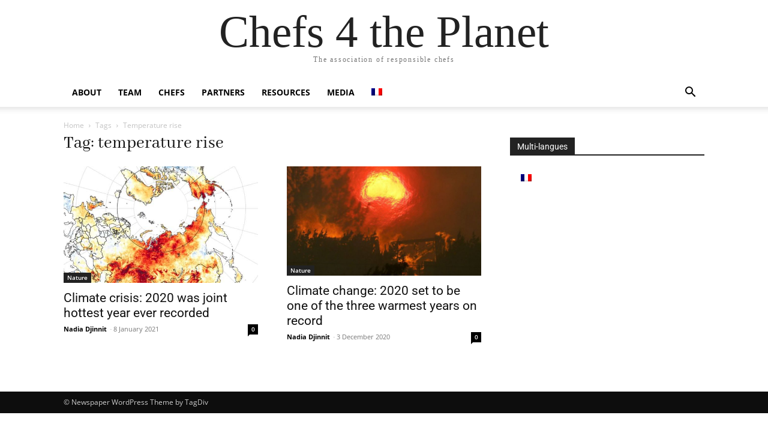

--- FILE ---
content_type: text/html; charset=UTF-8
request_url: https://www.chefs4theplanet.com/tag/temperature-rise/?lang=en
body_size: 7625
content:
<!doctype html ><html lang="en-US"><head><meta charset="UTF-8" /><title>Archives des temperature rise - Chefs 4 the Planet</title><meta name="viewport" content="width=device-width, initial-scale=1.0"><link rel="pingback" href="https://www.chefs4theplanet.com/xmlrpc.php" /><meta name='robots' content='index, follow, max-image-preview:large, max-snippet:-1, max-video-preview:-1' /><link rel="alternate" hreflang="en" href="https://www.chefs4theplanet.com/tag/temperature-rise/?lang=en" /><meta property="og:title" content="Chefs 4 the Planet"/><meta property="og:description" content="The association of responsible chefs"/><meta property="og:image" content="https://www.chefs4theplanet.com/wp-content/uploads/2021/01/2352.jpg"/><meta property="og:image:width" content="620" /><meta property="og:image:height" content="372" /><meta property="og:type" content="article"/><meta property="og:article:published_time" content="2021-01-08 05:36:00"/><meta property="og:article:modified_time" content="2021-01-11 05:39:19"/><meta property="og:article:tag" content="climate chage"/><meta property="og:article:tag" content="paris agreement"/><meta property="og:article:tag" content="temperature rise"/><meta name="twitter:card" content="summary"><meta name="twitter:title" content="Chefs 4 the Planet"/><meta name="twitter:description" content="The association of responsible chefs"/><meta name="twitter:image" content="https://www.chefs4theplanet.com/wp-content/uploads/2021/01/2352.jpg"/><link rel="canonical" href="https://www.chefs4theplanet.com/tag/temperature-rise/?lang=en" /><meta property="og:url" content="https://www.chefs4theplanet.com/tag/temperature-rise/?lang=en" /><meta property="og:site_name" content="Chefs 4 the Planet" /><meta name="twitter:site" content="@chefs4the" /> <script type="application/ld+json" class="yoast-schema-graph">{"@context":"https://schema.org","@graph":[{"@type":"CollectionPage","@id":"https://www.chefs4theplanet.com/tag/temperature-rise/?lang=en","url":"https://www.chefs4theplanet.com/tag/temperature-rise/?lang=en","name":"Archives des temperature rise - Chefs 4 the Planet","isPartOf":{"@id":"https://www.chefs4theplanet.com/?lang=en/#website"},"primaryImageOfPage":{"@id":"https://www.chefs4theplanet.com/tag/temperature-rise/?lang=en#primaryimage"},"image":{"@id":"https://www.chefs4theplanet.com/tag/temperature-rise/?lang=en#primaryimage"},"thumbnailUrl":"https://www.chefs4theplanet.com/wp-content/uploads/2021/01/2352.jpg","breadcrumb":{"@id":"https://www.chefs4theplanet.com/tag/temperature-rise/?lang=en#breadcrumb"},"inLanguage":"en-US"},{"@type":"ImageObject","inLanguage":"en-US","@id":"https://www.chefs4theplanet.com/tag/temperature-rise/?lang=en#primaryimage","url":"https://www.chefs4theplanet.com/wp-content/uploads/2021/01/2352.jpg","contentUrl":"https://www.chefs4theplanet.com/wp-content/uploads/2021/01/2352.jpg","width":620,"height":372},{"@type":"BreadcrumbList","@id":"https://www.chefs4theplanet.com/tag/temperature-rise/?lang=en#breadcrumb","itemListElement":[{"@type":"ListItem","position":1,"name":"Accueil","item":"https://www.chefs4theplanet.com/home/?lang=en"},{"@type":"ListItem","position":2,"name":"temperature rise"}]},{"@type":"WebSite","@id":"https://www.chefs4theplanet.com/?lang=en/#website","url":"https://www.chefs4theplanet.com/?lang=en/","name":"Chefs 4 the Planet","description":"The association of responsible chefs","potentialAction":[{"@type":"SearchAction","target":{"@type":"EntryPoint","urlTemplate":"https://www.chefs4theplanet.com/?lang=en/?s={search_term_string}"},"query-input":{"@type":"PropertyValueSpecification","valueRequired":true,"valueName":"search_term_string"}}],"inLanguage":"en-US"}]}</script> <link rel='dns-prefetch' href='//fonts.googleapis.com' /><link rel="alternate" type="application/rss+xml" title="Chefs 4 the Planet &raquo; Feed" href="https://www.chefs4theplanet.com/feed/?lang=en" /><link rel="alternate" type="application/rss+xml" title="Chefs 4 the Planet &raquo; Comments Feed" href="https://www.chefs4theplanet.com/comments/feed/?lang=en" /><link rel="alternate" type="application/rss+xml" title="Chefs 4 the Planet &raquo; temperature rise Tag Feed" href="https://www.chefs4theplanet.com/tag/temperature-rise/?lang=en/feed/" /><link data-optimized="2" rel="stylesheet" href="https://www.chefs4theplanet.com/wp-content/litespeed/css/876df88b9f5636608b4fdc20dfef90f9.css?ver=c7272" /> <script type="430492d40d784299fc3e375b-text/javascript" src="https://www.chefs4theplanet.com/wp-includes/js/jquery/jquery.min.js" id="jquery-core-js"></script> <script type="430492d40d784299fc3e375b-text/javascript" src="https://www.chefs4theplanet.com/wp-includes/js/jquery/jquery-migrate.min.js" id="jquery-migrate-js"></script> <script type="430492d40d784299fc3e375b-text/javascript" id="wpml-browser-redirect-js-extra">/*  */
var wpml_browser_redirect_params = {"pageLanguage":"en","languageUrls":{"fr_fr":"https://www.chefs4theplanet.com/","fr":"https://www.chefs4theplanet.com/","en_us":"https://www.chefs4theplanet.com/tag/temperature-rise/?lang=en","en":"https://www.chefs4theplanet.com/tag/temperature-rise/?lang=en","us":"https://www.chefs4theplanet.com/tag/temperature-rise/?lang=en"},"cookie":{"name":"_icl_visitor_lang_js","domain":"www.chefs4theplanet.com","path":"/","expiration":24}};
//# sourceURL=wpml-browser-redirect-js-extra
/*  */</script> <script type="430492d40d784299fc3e375b-text/javascript" src="https://www.chefs4theplanet.com/wp-content/plugins/sitepress-multilingual-cms/dist/js/browser-redirect/app.js" id="wpml-browser-redirect-js"></script> <script type="430492d40d784299fc3e375b-text/javascript" src="https://www.chefs4theplanet.com/wp-content/plugins/teampress/js/teampress.min.js" id="extp-teampress-js"></script> <link rel="https://api.w.org/" href="https://www.chefs4theplanet.com/wp-json/" /><link rel="alternate" title="JSON" type="application/json" href="https://www.chefs4theplanet.com/wp-json/wp/v2/tags/578" /><link rel="EditURI" type="application/rsd+xml" title="RSD" href="https://www.chefs4theplanet.com/xmlrpc.php?rsd" /><meta name="generator" content="WordPress 6.9" /><meta name="generator" content="WPML ver:4.7.6 stt:1,4;" /> <script type="430492d40d784299fc3e375b-text/javascript">window.tdb_global_vars = {"wpRestUrl":"https:\/\/www.chefs4theplanet.com\/wp-json\/","permalinkStructure":"\/%year%\/%monthnum%\/%day%\/%postname%\/"};
        window.tdb_p_autoload_vars = {"isAjax":false,"isAdminBarShowing":false};</script> 
 <script type="430492d40d784299fc3e375b-text/javascript" id="td-generated-header-js">var tdBlocksArray = []; //here we store all the items for the current page

	    // td_block class - each ajax block uses a object of this class for requests
	    function tdBlock() {
		    this.id = '';
		    this.block_type = 1; //block type id (1-234 etc)
		    this.atts = '';
		    this.td_column_number = '';
		    this.td_current_page = 1; //
		    this.post_count = 0; //from wp
		    this.found_posts = 0; //from wp
		    this.max_num_pages = 0; //from wp
		    this.td_filter_value = ''; //current live filter value
		    this.is_ajax_running = false;
		    this.td_user_action = ''; // load more or infinite loader (used by the animation)
		    this.header_color = '';
		    this.ajax_pagination_infinite_stop = ''; //show load more at page x
	    }

        // td_js_generator - mini detector
        ( function () {
            var htmlTag = document.getElementsByTagName("html")[0];

	        if ( navigator.userAgent.indexOf("MSIE 10.0") > -1 ) {
                htmlTag.className += ' ie10';
            }

            if ( !!navigator.userAgent.match(/Trident.*rv\:11\./) ) {
                htmlTag.className += ' ie11';
            }

	        if ( navigator.userAgent.indexOf("Edge") > -1 ) {
                htmlTag.className += ' ieEdge';
            }

            if ( /(iPad|iPhone|iPod)/g.test(navigator.userAgent) ) {
                htmlTag.className += ' td-md-is-ios';
            }

            var user_agent = navigator.userAgent.toLowerCase();
            if ( user_agent.indexOf("android") > -1 ) {
                htmlTag.className += ' td-md-is-android';
            }

            if ( -1 !== navigator.userAgent.indexOf('Mac OS X')  ) {
                htmlTag.className += ' td-md-is-os-x';
            }

            if ( /chrom(e|ium)/.test(navigator.userAgent.toLowerCase()) ) {
               htmlTag.className += ' td-md-is-chrome';
            }

            if ( -1 !== navigator.userAgent.indexOf('Firefox') ) {
                htmlTag.className += ' td-md-is-firefox';
            }

            if ( -1 !== navigator.userAgent.indexOf('Safari') && -1 === navigator.userAgent.indexOf('Chrome') ) {
                htmlTag.className += ' td-md-is-safari';
            }

            if( -1 !== navigator.userAgent.indexOf('IEMobile') ){
                htmlTag.className += ' td-md-is-iemobile';
            }

        })();

        var tdLocalCache = {};

        ( function () {
            "use strict";

            tdLocalCache = {
                data: {},
                remove: function (resource_id) {
                    delete tdLocalCache.data[resource_id];
                },
                exist: function (resource_id) {
                    return tdLocalCache.data.hasOwnProperty(resource_id) && tdLocalCache.data[resource_id] !== null;
                },
                get: function (resource_id) {
                    return tdLocalCache.data[resource_id];
                },
                set: function (resource_id, cachedData) {
                    tdLocalCache.remove(resource_id);
                    tdLocalCache.data[resource_id] = cachedData;
                }
            };
        })();

    
    
var td_viewport_interval_list=[{"limitBottom":767,"sidebarWidth":228},{"limitBottom":1018,"sidebarWidth":300},{"limitBottom":1140,"sidebarWidth":324}];
var td_animation_stack_effect="type0";
var tds_animation_stack=true;
var td_animation_stack_specific_selectors=".entry-thumb, img, .td-lazy-img";
var td_animation_stack_general_selectors=".td-animation-stack img, .td-animation-stack .entry-thumb, .post img, .td-animation-stack .td-lazy-img";
var tdc_is_installed="yes";
var tdc_domain_active=false;
var td_ajax_url="https:\/\/www.chefs4theplanet.com\/wp-admin\/admin-ajax.php?td_theme_name=Newspaper&v=12.7.3";
var td_get_template_directory_uri="https:\/\/www.chefs4theplanet.com\/wp-content\/plugins\/td-composer\/legacy\/common";
var tds_snap_menu="";
var tds_logo_on_sticky="";
var tds_header_style="";
var td_please_wait="Please wait...";
var td_email_user_pass_incorrect="User or password incorrect!";
var td_email_user_incorrect="Email or username incorrect!";
var td_email_incorrect="Email incorrect!";
var td_user_incorrect="Username incorrect!";
var td_email_user_empty="Email or username empty!";
var td_pass_empty="Pass empty!";
var td_pass_pattern_incorrect="Invalid Pass Pattern!";
var td_retype_pass_incorrect="Retyped Pass incorrect!";
var tds_more_articles_on_post_enable="";
var tds_more_articles_on_post_time_to_wait="";
var tds_more_articles_on_post_pages_distance_from_top=0;
var tds_captcha="";
var tds_theme_color_site_wide="#245869";
var tds_smart_sidebar="";
var tdThemeName="Newspaper";
var tdThemeNameWl="Newspaper";
var td_magnific_popup_translation_tPrev="Previous (Left arrow key)";
var td_magnific_popup_translation_tNext="Next (Right arrow key)";
var td_magnific_popup_translation_tCounter="%curr% of %total%";
var td_magnific_popup_translation_ajax_tError="The content from %url% could not be loaded.";
var td_magnific_popup_translation_image_tError="The image #%curr% could not be loaded.";
var tdBlockNonce="1486be9358";
var tdMobileMenu="enabled";
var tdMobileSearch="enabled";
var tdDateNamesI18n={"month_names":["January","February","March","April","May","June","July","August","September","October","November","December"],"month_names_short":["Jan","Feb","Mar","Apr","May","Jun","Jul","Aug","Sep","Oct","Nov","Dec"],"day_names":["Sunday","Monday","Tuesday","Wednesday","Thursday","Friday","Saturday"],"day_names_short":["Sun","Mon","Tue","Wed","Thu","Fri","Sat"]};
var tdb_modal_confirm="Save";
var tdb_modal_cancel="Cancel";
var tdb_modal_confirm_alt="Yes";
var tdb_modal_cancel_alt="No";
var td_deploy_mode="deploy";
var td_ad_background_click_link="";
var td_ad_background_click_target="";</script>  <script type="application/ld+json">{
        "@context": "https://schema.org",
        "@type": "BreadcrumbList",
        "itemListElement": [
            {
                "@type": "ListItem",
                "position": 1,
                "item": {
                    "@type": "WebSite",
                    "@id": "https://www.chefs4theplanet.com/?lang=en/",
                    "name": "Home"
                }
            },
            {
                "@type": "ListItem",
                "position": 2,
                    "item": {
                    "@type": "WebPage",
                    "@id": "https://www.chefs4theplanet.com/tag/temperature-rise/?lang=en",
                    "name": "Temperature rise"
                }
            }    
        ]
    }</script> <link rel="icon" href="https://www.chefs4theplanet.com/wp-content/uploads/2020/05/cropped-faviconC4P-1-32x32.png" sizes="32x32" /><link rel="icon" href="https://www.chefs4theplanet.com/wp-content/uploads/2020/05/cropped-faviconC4P-1-192x192.png" sizes="192x192" /><link rel="apple-touch-icon" href="https://www.chefs4theplanet.com/wp-content/uploads/2020/05/cropped-faviconC4P-1-180x180.png" /><meta name="msapplication-TileImage" content="https://www.chefs4theplanet.com/wp-content/uploads/2020/05/cropped-faviconC4P-1-270x270.png" />
<style id="tdw-css-placeholder"></style></head><body class="archive tag tag-temperature-rise tag-578 wp-theme-Newspaper global-block-template-1 td-wpml td-animation-stack-type0 td-full-layout" itemscope="itemscope" itemtype="https://schema.org/WebPage"><div class="td-scroll-up" data-style="style1"><i class="td-icon-menu-up"></i></div><div class="td-menu-background" style="visibility:hidden"></div><div id="td-mobile-nav" style="visibility:hidden"><div class="td-mobile-container"><div class="td-menu-socials-wrap"><div class="td-menu-socials">
<span class="td-social-icon-wrap">
<a target="_blank" href="https://www.facebook.com/chefs4theplanet" title="Facebook">
<i class="td-icon-font td-icon-facebook"></i>
<span style="display: none">Facebook</span>
</a>
</span>
<span class="td-social-icon-wrap">
<a target="_blank" href="https://www.instagram.com/chefs4theplanet/" title="Instagram">
<i class="td-icon-font td-icon-instagram"></i>
<span style="display: none">Instagram</span>
</a>
</span>
<span class="td-social-icon-wrap">
<a target="_blank" href="https://www.linkedin.com/company/chefs4theplanet/" title="Linkedin">
<i class="td-icon-font td-icon-linkedin"></i>
<span style="display: none">Linkedin</span>
</a>
</span>
<span class="td-social-icon-wrap">
<a target="_blank" href="https://twitter.com/chefs4the" title="Twitter">
<i class="td-icon-font td-icon-twitter"></i>
<span style="display: none">Twitter</span>
</a>
</span></div><div class="td-mobile-close">
<span><i class="td-icon-close-mobile"></i></span></div></div><div class="td-mobile-content"><div class="menu-td-demo-header-menu-anglais-container"><ul id="menu-td-demo-header-menu-anglais" class="td-mobile-main-menu"><li id="menu-item-1048" class="menu-item menu-item-type-post_type menu-item-object-page menu-item-first menu-item-1048"><a href="https://www.chefs4theplanet.com/nous/?lang=en">About</a></li><li id="menu-item-1011" class="menu-item menu-item-type-post_type menu-item-object-page menu-item-1011"><a href="https://www.chefs4theplanet.com/team/?lang=en">TEAM</a></li><li id="menu-item-1049" class="menu-item menu-item-type-post_type menu-item-object-page menu-item-1049"><a href="https://www.chefs4theplanet.com/chefs/?lang=en">CHEFS</a></li><li id="menu-item-1046" class="menu-item menu-item-type-post_type menu-item-object-page menu-item-1046"><a href="https://www.chefs4theplanet.com/partners/?lang=en">PARTNERS</a></li><li id="menu-item-1047" class="menu-item menu-item-type-post_type menu-item-object-page menu-item-1047"><a href="https://www.chefs4theplanet.com/resources/?lang=en">RESOURCES</a></li><li id="menu-item-1050" class="menu-item menu-item-type-post_type menu-item-object-page menu-item-1050"><a href="https://www.chefs4theplanet.com/media/?lang=en">Media</a></li><li id="menu-item-wpml-ls-3-fr" class="menu-item wpml-ls-slot-3 wpml-ls-item wpml-ls-item-fr wpml-ls-menu-item wpml-ls-first-item wpml-ls-last-item menu-item-type-wpml_ls_menu_item menu-item-object-wpml_ls_menu_item menu-item-wpml-ls-3-fr"><a title="Switch to " href="https://www.chefs4theplanet.com/"><img
class="wpml-ls-flag"
src="https://www.chefs4theplanet.com/wp-content/plugins/sitepress-multilingual-cms/res/flags/fr.png"
alt="French"
/></a></li></ul></div></div></div></div><div class="td-search-background" style="visibility:hidden"></div><div class="td-search-wrap-mob" style="visibility:hidden"><div class="td-drop-down-search"><form method="get" class="td-search-form" action="https://www.chefs4theplanet.com/?lang=en"><div class="td-search-close">
<span><i class="td-icon-close-mobile"></i></span></div><div role="search" class="td-search-input">
<span>Search</span>
<input id="td-header-search-mob" type="text" value="" name="s" autocomplete="off" /></div></form><div id="td-aj-search-mob" class="td-ajax-search-flex"></div></div></div><div id="td-outer-wrap" class="td-theme-wrap"><div class="tdc-header-wrap "><div class="td-header-wrap td-header-style-1"><div class="td-banner-wrap-full td-logo-wrap-full td-container-wrap"><div class="td-header-sp-logo"><div class="td-logo-text-wrap"><div class="td-logo-text-container">
<a class="td-logo-wrap" href="https://www.chefs4theplanet.com/?lang=en">
<span class="td-logo-text">Chefs 4 the Planet</span>
</a>
<span class="td-tagline-text">The association of responsible chefs</span></div></div></div></div><div class="td-header-menu-wrap-full td-container-wrap"><div class="td-header-menu-wrap td-header-gradient"><div class="td-container td-header-row td-header-main-menu"><div id="td-header-menu" role="navigation"><div id="td-top-mobile-toggle"><a href="#" aria-label="mobile-toggle"><i class="td-icon-font td-icon-mobile"></i></a></div><div class="menu-td-demo-header-menu-anglais-container"><ul id="menu-td-demo-header-menu-anglais-1" class="sf-menu"><li class="menu-item menu-item-type-post_type menu-item-object-page menu-item-first td-menu-item td-normal-menu menu-item-1048"><a href="https://www.chefs4theplanet.com/nous/?lang=en">About</a></li><li class="menu-item menu-item-type-post_type menu-item-object-page td-menu-item td-normal-menu menu-item-1011"><a href="https://www.chefs4theplanet.com/team/?lang=en">TEAM</a></li><li class="menu-item menu-item-type-post_type menu-item-object-page td-menu-item td-normal-menu menu-item-1049"><a href="https://www.chefs4theplanet.com/chefs/?lang=en">CHEFS</a></li><li class="menu-item menu-item-type-post_type menu-item-object-page td-menu-item td-normal-menu menu-item-1046"><a href="https://www.chefs4theplanet.com/partners/?lang=en">PARTNERS</a></li><li class="menu-item menu-item-type-post_type menu-item-object-page td-menu-item td-normal-menu menu-item-1047"><a href="https://www.chefs4theplanet.com/resources/?lang=en">RESOURCES</a></li><li class="menu-item menu-item-type-post_type menu-item-object-page td-menu-item td-normal-menu menu-item-1050"><a href="https://www.chefs4theplanet.com/media/?lang=en">Media</a></li><li class="menu-item wpml-ls-slot-3 wpml-ls-item wpml-ls-item-fr wpml-ls-menu-item wpml-ls-first-item wpml-ls-last-item menu-item-type-wpml_ls_menu_item menu-item-object-wpml_ls_menu_item td-menu-item td-normal-menu menu-item-wpml-ls-3-fr"><a title="Switch to " href="https://www.chefs4theplanet.com/"><img
class="wpml-ls-flag"
src="https://www.chefs4theplanet.com/wp-content/plugins/sitepress-multilingual-cms/res/flags/fr.png"
alt="French"
/></a></li></ul></div></div><div class="header-search-wrap"><div class="td-search-btns-wrap">
<a id="td-header-search-button" href="#" aria-label="Search" role="button"><i class="td-icon-search"></i></a>
<a id="td-header-search-button-mob" href="#" role="button" aria-label="Search"><i class="td-icon-search"></i></a></div><div class="td-drop-down-search"><form method="get" class="td-search-form" action="https://www.chefs4theplanet.com/?lang=en"><div role="search" class="td-head-form-search-wrap">
<input id="td-header-search" type="text" value="" name="s" autocomplete="off" />
<input class="wpb_button wpb_btn-inverse btn" type="submit" id="td-header-search-top" value="Search" /></div></form></div></div></div></div></div></div></div><div class="td-main-content-wrap td-container-wrap"><div class="td-container"><div class="td-crumb-container"><div class="entry-crumbs"><span><a title="" class="entry-crumb" href="https://www.chefs4theplanet.com/?lang=en">Home</a></span> <i class="td-icon-right td-bread-sep td-bred-no-url-last"></i> <span class="td-bred-no-url-last">Tags</span> <i class="td-icon-right td-bread-sep td-bred-no-url-last"></i> <span class="td-bred-no-url-last">Temperature rise</span></div></div><div class="td-pb-row"><div class="td-pb-span8 td-main-content"><div class="td-ss-main-content"><div class="td-page-header"><h1 class="entry-title td-page-title">
<span>Tag: temperature rise</span></h1></div><div class="td-block-row"><div class="td-block-span6"><div class="td_module_1 td_module_wrap clearfix post-4073 post type-post status-publish format-standard has-post-thumbnail category-nature-en tag-climate-chage tag-paris-agreement tag-temperature-rise" ><div class="td-module-image"><div class="td-module-thumb">
<a href="https://www.chefs4theplanet.com/2021/01/08/climate-crisis-2020-was-joint-hottest-year-ever-recorded/?lang=en" rel="bookmark" class="td-image-wrap" title="Climate crisis: 2020 was joint hottest year ever recorded">
<img class="entry-thumb" src="https://www.chefs4theplanet.com/wp-content/uploads/2021/01/2352.jpg" alt="Climate crisis: 2020 was joint hottest year ever recorded" title="Climate crisis: 2020 was joint hottest year ever recorded" /></a></div>
<a class="td-post-category" href="https://www.chefs4theplanet.com/category/nature-en/?lang=en">Nature</a></div><h3 class="entry-title td-module-title">
<a href="https://www.chefs4theplanet.com/2021/01/08/climate-crisis-2020-was-joint-hottest-year-ever-recorded/?lang=en" rel="bookmark" title="Climate crisis: 2020 was joint hottest year ever recorded">
Climate crisis: 2020 was joint hottest year ever recorded                        </a></h3><div class="td-module-meta-info"><div class="td-post-author-name">
<a href="https://www.chefs4theplanet.com/author/nadia-djinnit/?lang=en">Nadia Djinnit</a>
<span> - </span></div><span class="td-post-date">
<time class="entry-date updated td-module-date" datetime="2021-01-08T05:36:00+00:00" >8 January 2021</time>
</span><div class="td-module-comments">
<a href="https://www.chefs4theplanet.com/2021/01/08/climate-crisis-2020-was-joint-hottest-year-ever-recorded/?lang=en&#038;noamp=mobile#respond">
0                            </a></div></div></div></div><div class="td-block-span6"><div class="td_module_1 td_module_wrap clearfix post-3991 post type-post status-publish format-standard has-post-thumbnail category-nature-en tag-climate-change tag-temperature-rise" ><div class="td-module-image"><div class="td-module-thumb">
<a href="https://www.chefs4theplanet.com/2020/12/03/climate-change-2020-set-to-be-one-of-the-three-warmest-years-on-record/?lang=en" rel="bookmark" class="td-image-wrap" title="Climate change: 2020 set to be one of the three warmest years on record">
<img class="entry-thumb" src="https://www.chefs4theplanet.com/wp-content/uploads/2020/12/115765016_wmo2-768x432.jpg" alt="Climate change: 2020 set to be one of the three warmest years on record" title="Climate change: 2020 set to be one of the three warmest years on record" /></a></div>
<a class="td-post-category" href="https://www.chefs4theplanet.com/category/nature-en/?lang=en">Nature</a></div><h3 class="entry-title td-module-title">
<a href="https://www.chefs4theplanet.com/2020/12/03/climate-change-2020-set-to-be-one-of-the-three-warmest-years-on-record/?lang=en" rel="bookmark" title="Climate change: 2020 set to be one of the three warmest years on record">
Climate change: 2020 set to be one of the three warmest years on record                        </a></h3><div class="td-module-meta-info"><div class="td-post-author-name">
<a href="https://www.chefs4theplanet.com/author/nadia-djinnit/?lang=en">Nadia Djinnit</a>
<span> - </span></div><span class="td-post-date">
<time class="entry-date updated td-module-date" datetime="2020-12-03T03:08:00+00:00" >3 December 2020</time>
</span><div class="td-module-comments">
<a href="https://www.chefs4theplanet.com/2020/12/03/climate-change-2020-set-to-be-one-of-the-three-warmest-years-on-record/?lang=en&#038;noamp=mobile#respond">
0                            </a></div></div></div></div></div></div></div><div class="td-pb-span4 td-main-sidebar"><div class="td-ss-main-sidebar"><aside id="icl_lang_sel_widget-2" class="td_block_template_1 widget icl_lang_sel_widget-2 widget_icl_lang_sel_widget"><h4 class="block-title"><span>Multi-langues</span></h4><div class="wpml-ls-sidebars-td-default wpml-ls wpml-ls-legacy-list-horizontal"><ul><li class="wpml-ls-slot-td-default wpml-ls-item wpml-ls-item-fr wpml-ls-first-item wpml-ls-last-item wpml-ls-item-legacy-list-horizontal">
<a href="https://www.chefs4theplanet.com/" class="wpml-ls-link">
<img
class="wpml-ls-flag"
src="https://www.chefs4theplanet.com/wp-content/plugins/sitepress-multilingual-cms/res/flags/fr.png"
alt="French"
/></a></li></ul></div></aside></div></div></div></div></div><div class="td-footer-page td-footer-container td-container-wrap "><div class="td-sub-footer-container td-container-wrap"><div class="td-container"><div class="td-pb-row"><div class="td-pb-span td-sub-footer-menu"></div><div class="td-pb-span td-sub-footer-copy">
&copy; Newspaper WordPress Theme by TagDiv</div></div></div></div></div></div> <script type="speculationrules">{"prefetch":[{"source":"document","where":{"and":[{"href_matches":"/*"},{"not":{"href_matches":["/wp-*.php","/wp-admin/*","/wp-content/uploads/*","/wp-content/*","/wp-content/plugins/*","/wp-content/themes/Newspaper/*","/*\\?(.+)"]}},{"not":{"selector_matches":"a[rel~=\"nofollow\"]"}},{"not":{"selector_matches":".no-prefetch, .no-prefetch a"}}]},"eagerness":"conservative"}]}</script> 
 <script type="430492d40d784299fc3e375b-text/javascript" id="awsm-team-js-extra">/*  */
var awsmTeamPublic = {"ajaxurl":"https://www.chefs4theplanet.com/wp-admin/admin-ajax.php","deep_linking":{"enable":"","member":{"prefix":"member","suffix":"info"},"team":{"prefix":"team","suffix":"info"}},"scripts_src":"https://www.chefs4theplanet.com/wp-content/plugins/awsm-team-pro/js"};
//# sourceURL=awsm-team-js-extra
/*  */</script> <script type="430492d40d784299fc3e375b-text/javascript" src="https://www.chefs4theplanet.com/wp-content/plugins/awsm-team-pro/js/team.min.js" id="awsm-team-js"></script> <script type="430492d40d784299fc3e375b-text/javascript" src="https://www.chefs4theplanet.com/wp-content/plugins/td-composer/legacy/Newspaper/js/tagdiv_theme.min.js" id="td-site-min-js"></script> <script type="430492d40d784299fc3e375b-text/javascript" src="https://www.chefs4theplanet.com/wp-content/plugins/teampress/js/glightbox.min.js" id="extp-lightbox-js"></script> <script type="430492d40d784299fc3e375b-text/javascript" src="https://www.chefs4theplanet.com/wp-content/plugins/teampress/js/jquery.nicescroll.min.js" id="extp-nicescroll-js"></script> <script type="430492d40d784299fc3e375b-text/javascript" src="https://www.chefs4theplanet.com/wp-content/plugins/td-cloud-library/assets/js/js_files_for_front.min.js" id="tdb_js_files_for_front-js"></script> <script id="wp-emoji-settings" type="application/json">{"baseUrl":"https://s.w.org/images/core/emoji/17.0.2/72x72/","ext":".png","svgUrl":"https://s.w.org/images/core/emoji/17.0.2/svg/","svgExt":".svg","source":{"concatemoji":"https://www.chefs4theplanet.com/wp-includes/js/wp-emoji-release.min.js"}}</script> <script type="430492d40d784299fc3e375b-module">/*  */
/*! This file is auto-generated */
const a=JSON.parse(document.getElementById("wp-emoji-settings").textContent),o=(window._wpemojiSettings=a,"wpEmojiSettingsSupports"),s=["flag","emoji"];function i(e){try{var t={supportTests:e,timestamp:(new Date).valueOf()};sessionStorage.setItem(o,JSON.stringify(t))}catch(e){}}function c(e,t,n){e.clearRect(0,0,e.canvas.width,e.canvas.height),e.fillText(t,0,0);t=new Uint32Array(e.getImageData(0,0,e.canvas.width,e.canvas.height).data);e.clearRect(0,0,e.canvas.width,e.canvas.height),e.fillText(n,0,0);const a=new Uint32Array(e.getImageData(0,0,e.canvas.width,e.canvas.height).data);return t.every((e,t)=>e===a[t])}function p(e,t){e.clearRect(0,0,e.canvas.width,e.canvas.height),e.fillText(t,0,0);var n=e.getImageData(16,16,1,1);for(let e=0;e<n.data.length;e++)if(0!==n.data[e])return!1;return!0}function u(e,t,n,a){switch(t){case"flag":return n(e,"\ud83c\udff3\ufe0f\u200d\u26a7\ufe0f","\ud83c\udff3\ufe0f\u200b\u26a7\ufe0f")?!1:!n(e,"\ud83c\udde8\ud83c\uddf6","\ud83c\udde8\u200b\ud83c\uddf6")&&!n(e,"\ud83c\udff4\udb40\udc67\udb40\udc62\udb40\udc65\udb40\udc6e\udb40\udc67\udb40\udc7f","\ud83c\udff4\u200b\udb40\udc67\u200b\udb40\udc62\u200b\udb40\udc65\u200b\udb40\udc6e\u200b\udb40\udc67\u200b\udb40\udc7f");case"emoji":return!a(e,"\ud83e\u1fac8")}return!1}function f(e,t,n,a){let r;const o=(r="undefined"!=typeof WorkerGlobalScope&&self instanceof WorkerGlobalScope?new OffscreenCanvas(300,150):document.createElement("canvas")).getContext("2d",{willReadFrequently:!0}),s=(o.textBaseline="top",o.font="600 32px Arial",{});return e.forEach(e=>{s[e]=t(o,e,n,a)}),s}function r(e){var t=document.createElement("script");t.src=e,t.defer=!0,document.head.appendChild(t)}a.supports={everything:!0,everythingExceptFlag:!0},new Promise(t=>{let n=function(){try{var e=JSON.parse(sessionStorage.getItem(o));if("object"==typeof e&&"number"==typeof e.timestamp&&(new Date).valueOf()<e.timestamp+604800&&"object"==typeof e.supportTests)return e.supportTests}catch(e){}return null}();if(!n){if("undefined"!=typeof Worker&&"undefined"!=typeof OffscreenCanvas&&"undefined"!=typeof URL&&URL.createObjectURL&&"undefined"!=typeof Blob)try{var e="postMessage("+f.toString()+"("+[JSON.stringify(s),u.toString(),c.toString(),p.toString()].join(",")+"));",a=new Blob([e],{type:"text/javascript"});const r=new Worker(URL.createObjectURL(a),{name:"wpTestEmojiSupports"});return void(r.onmessage=e=>{i(n=e.data),r.terminate(),t(n)})}catch(e){}i(n=f(s,u,c,p))}t(n)}).then(e=>{for(const n in e)a.supports[n]=e[n],a.supports.everything=a.supports.everything&&a.supports[n],"flag"!==n&&(a.supports.everythingExceptFlag=a.supports.everythingExceptFlag&&a.supports[n]);var t;a.supports.everythingExceptFlag=a.supports.everythingExceptFlag&&!a.supports.flag,a.supports.everything||((t=a.source||{}).concatemoji?r(t.concatemoji):t.wpemoji&&t.twemoji&&(r(t.twemoji),r(t.wpemoji)))});
//# sourceURL=https://www.chefs4theplanet.com/wp-includes/js/wp-emoji-loader.min.js
/*  */</script> <script type="430492d40d784299fc3e375b-text/javascript" src="https://www.chefs4theplanet.com/wp-content/plugins/td-composer/legacy/Newspaper/js/tdToTop.js?ver=12.7.3" id="tdToTop-js"></script> <script type="430492d40d784299fc3e375b-text/javascript" src="https://www.chefs4theplanet.com/wp-content/plugins/td-composer/legacy/Newspaper/js/tdMenu.js?ver=12.7.3" id="tdMenu-js"></script> <script type="430492d40d784299fc3e375b-text/javascript" src="https://www.chefs4theplanet.com/wp-content/plugins/td-composer/legacy/Newspaper/js/tdAjaxSearch.js?ver=12.7.3" id="tdAjaxSearch-js"></script>  <script type="430492d40d784299fc3e375b-text/javascript" id="td-generated-footer-js"></script> <script type="430492d40d784299fc3e375b-text/javascript">var td_res_context_registered_atts=[];</script> <script src="/cdn-cgi/scripts/7d0fa10a/cloudflare-static/rocket-loader.min.js" data-cf-settings="430492d40d784299fc3e375b-|49" defer></script></body></html>
<!-- Page optimized by LiteSpeed Cache @2026-01-20 15:26:57 -->

<!-- Page cached by LiteSpeed Cache 7.7 on 2026-01-20 15:26:57 -->